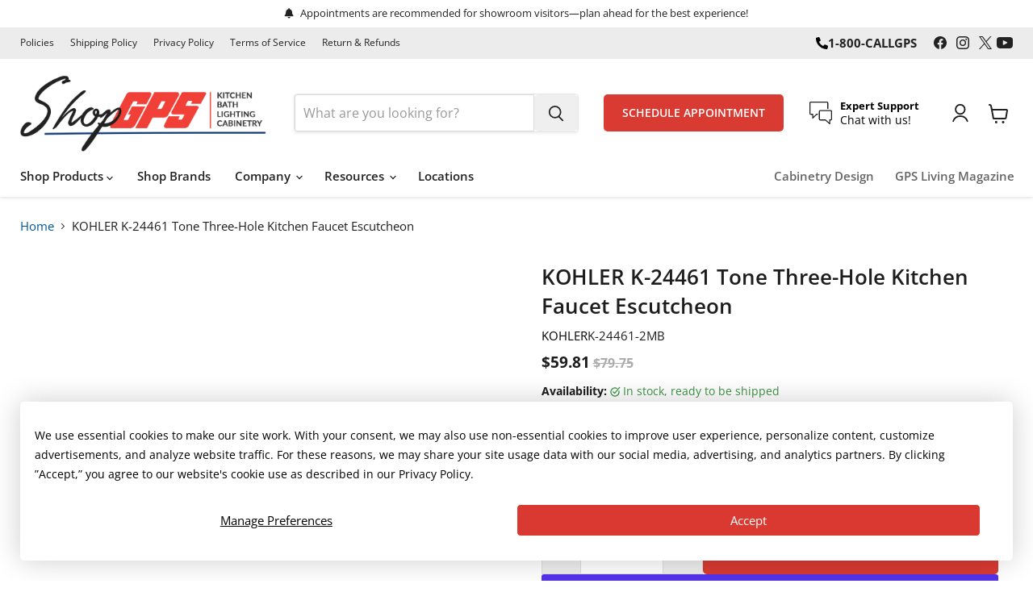

--- FILE ---
content_type: text/html; charset=utf-8
request_url: https://shopgps.com/collections/all/products/24461?view=recently-viewed
body_size: 1659
content:










  
    
    








<div
  class="productgrid--item  imagestyle--medium    productitem--sale    product-recently-viewed-card    show-actions--mobile"
  data-product-item
  data-product-quickshop-url="/products/24461"
  
    data-recently-viewed-card
  
>
  <div class="productitem" data-product-item-content>
    
    
    
    

    

    
      

      
    

    <div class="productitem__container">
      <div class="product-recently-viewed-card-time" data-product-handle="24461">
      <button
        class="product-recently-viewed-card-remove"
        aria-label="close"
        data-remove-recently-viewed
      >
        


                                                                        <svg class="icon-remove "    aria-hidden="true"    focusable="false"    role="presentation"    xmlns="http://www.w3.org/2000/svg" width="10" height="10" viewBox="0 0 10 10" xmlns="http://www.w3.org/2000/svg">      <path fill="currentColor" d="M6.08785659,5 L9.77469752,1.31315906 L8.68684094,0.225302476 L5,3.91214341 L1.31315906,0.225302476 L0.225302476,1.31315906 L3.91214341,5 L0.225302476,8.68684094 L1.31315906,9.77469752 L5,6.08785659 L8.68684094,9.77469752 L9.77469752,8.68684094 L6.08785659,5 Z"></path>    </svg>                                              

      </button>
    </div>

      <div class="productitem__image-container">
        <a
          class="productitem--image-link"
          href="/products/24461"
          tabindex="-1"
          data-product-page-link
        >
          <figure
            class="productitem--image"
            data-product-item-image
            
          >
            
              
              

  
    <noscript data-rimg-noscript>
      <img
        
          src="//shopgps.com/cdn/shop/files/aad02269_rgb_512x384.jpg?v=1744403634"
        

        alt="KOHLER K-24461 Tone Three-hole kitchen faucet escutcheon"
        data-rimg="noscript"
        srcset="//shopgps.com/cdn/shop/files/aad02269_rgb_512x384.jpg?v=1744403634 1x, //shopgps.com/cdn/shop/files/aad02269_rgb_1024x768.jpg?v=1744403634 2x, //shopgps.com/cdn/shop/files/aad02269_rgb_1536x1152.jpg?v=1744403634 3x, //shopgps.com/cdn/shop/files/aad02269_rgb_1597x1198.jpg?v=1744403634 3.12x"
        class="productitem--image-primary"
        
        
      >
    </noscript>
  

  <img
    
      src="//shopgps.com/cdn/shop/files/aad02269_rgb_512x384.jpg?v=1744403634"
    
    alt="KOHLER K-24461 Tone Three-hole kitchen faucet escutcheon"

    
      data-rimg="lazy"
      data-rimg-scale="1"
      data-rimg-template="//shopgps.com/cdn/shop/files/aad02269_rgb_{size}.jpg?v=1744403634"
      data-rimg-max="1600x1200"
      data-rimg-crop="false"
      
      srcset="data:image/svg+xml;utf8,<svg%20xmlns='http://www.w3.org/2000/svg'%20width='512'%20height='384'></svg>"
    

    class="productitem--image-primary"
    
    
  >



  <div data-rimg-canvas></div>


            

            




























            <span class="visually-hidden">KOHLER K-24461 Tone Three-hole kitchen faucet escutcheon</span>
          </figure>
        </a>
      </div><div class="productitem--info">
        
          
        

        

        <h2 class="productitem--title">
          <a href="/products/24461" data-product-page-link>
            KOHLER K-24461 Tone Three-hole kitchen faucet escutcheon
          </a>
        </h2>

        
          
        

        
          






























<div class="price productitem__price price--varies">
  
    <div
      class="price__compare-at visible"
      data-price-compare-container
    >

      
        
            <span class="visually-hidden">Original price</span>
            <span class="money price__compare-at--min" data-price-compare-min>
              $55.00
            </span>
            -
            <span class="visually-hidden">Original price</span>
            <span class="money price__compare-at--max" data-price-compare-max>
              $79.75
            </span>
          
        
      
    </div>


    
      
      <div class="price__compare-at--hidden" data-compare-price-range-hidden>
        
          <span class="visually-hidden">Original price</span>
          <span class="money price__compare-at--min" data-price-compare-min>
            $55.00
          </span>
          -
          <span class="visually-hidden">Original price</span>
          <span class="money price__compare-at--max" data-price-compare-max>
            $79.75
          </span>
        
      </div>
      <div class="price__compare-at--hidden" data-compare-price-hidden>
        <span class="visually-hidden">Original price</span>
        <span class="money price__compare-at--single" data-price-compare>
          $55.00
        </span>
      </div>
    
  

  <div class="price__current  price__current--on-sale" data-price-container>

    

    
      
      
        
          <span class="money price__current--min" data-price-min>$41.25</span>
          -
          <span class="money price__current--max" data-price-max>$59.81</span>
        
      
    
    
  </div>

  
    
    <div class="price__current--hidden" data-current-price-range-hidden>
      
        <span class="money price__current--min" data-price-min>$41.25</span>
        -
        <span class="money price__current--max" data-price-max>$59.81</span>
      
    </div>
    <div class="price__current--hidden" data-current-price-hidden>
      <span class="visually-hidden">Current price</span>
      <span class="money" data-price>
        $41.25
      </span>
    </div>
  

  
    
    
    
    

    <div
      class="
        productitem__unit-price
        hidden
      "
      data-unit-price
    >
      <span class="productitem__total-quantity" data-total-quantity></span> | <span class="productitem__unit-price--amount money" data-unit-price-amount></span> / <span class="productitem__unit-price--measure" data-unit-price-measure></span>
    </div>
  

  
</div>


        

        
          
            <div class="productitem__stock-level">
              







<div class="product-stock-level-wrapper" >
  
    <span class="
  product-stock-level
  product-stock-level--high
  
">
      

      <span class="product-stock-level__text">
        
        <div class="product-stock-level__badge-text">
          
  
    
      
        3+ in stock
      
    
  

        </div>
      </span>
    </span>
  
</div>

            </div>
          

          
            
          
        

        
          <div class="productitem--description">
            <p>With clean lines and a soft teardrop base, the Tone kitchen faucet collection features a fresh take on mid-century modern style. This inviting desi...</p>

            
              <a
                href="/products/24461"
                class="productitem--link"
                data-product-page-link
              >
                View full details
              </a>
            
          </div>
        
      </div>

      
    </div>
  </div>

  
    <script type="application/json" data-quick-buy-settings>
      {
        "cart_redirection": false,
        "money_format": "${{amount}}"
      }
    </script>
  
</div>


--- FILE ---
content_type: text/javascript; charset=utf-8
request_url: https://shopgps.com/products/24461.js
body_size: 1323
content:
{"id":8854870360280,"title":"KOHLER K-24461 Tone Three-hole kitchen faucet escutcheon","handle":"24461","description":"\u003cp\u003eWith clean lines and a soft teardrop base, the Tone kitchen faucet collection features a fresh take on mid-century modern style. This inviting design, where minimalism meets warmth, makes for a perfect fit in any space. Paired with thoughtful functionality, the Tone collection is a dynamic beauty. The Tone escutcheon plate will conceal extra faucet holes in your sink surface.\u003c\/p\u003e\u003chr\u003e\u003cul\u003e\n\u003cli\u003eFor use with three-hole kitchen sinks\u003c\/li\u003e\n\u003cli\u003eCoordinates with the other products in the Tone kitchen faucet collection\u003c\/li\u003e\n\u003c\/ul\u003e\u003chr\u003e\u003cdiv class=\"additional-resources\"\u003e\n\u003ch3\u003eAdditional Resources\u003c\/h3\u003e\n\u003cdiv class=\"custom-resources\"\u003e\u003cp\u003e\u003ca href=\"https:\/\/techcomm.kohler.com\/techcomm\/pdf\/K-24461_spec_US-CA_Kohler_en.pdf\" target=\"blank\"\u003eSpecification Sheet\u003c\/a\u003e\u003cbr\u003e\u003ca href=\"https:\/\/techcomm.kohler.com\/techcomm\/pdf\/1367605-2.pdf\" target=\"blank\"\u003eInstallation Guide\u003c\/a\u003e\u003cbr\u003e\u003c\/p\u003e\u003c\/div\u003e\n\u003c\/div\u003e","published_at":"2025-04-11T16:33:49-04:00","created_at":"2025-04-11T16:33:54-04:00","vendor":"KOHLER","type":"Kitchen Accessories","tags":["Brand_KOHLER","Color or Finish_Vibrant Brushed Moderne Brass","IMAP Exempt_N","Product Family_Tone","Product Type_Kitchen Accessories"],"price":4125,"price_min":4125,"price_max":5981,"available":true,"price_varies":true,"compare_at_price":5500,"compare_at_price_min":5500,"compare_at_price_max":7975,"compare_at_price_varies":true,"variants":[{"id":50349112295640,"title":"Vibrant Brushed Moderne Brass","option1":"Vibrant Brushed Moderne Brass","option2":null,"option3":null,"sku":"K-24461-2MB","requires_shipping":true,"taxable":true,"featured_image":{"id":45394713149656,"product_id":8854870360280,"position":1,"created_at":"2025-04-11T16:33:54-04:00","updated_at":"2025-04-11T16:33:54-04:00","alt":"KOHLER K-24461 Tone Three-hole kitchen faucet escutcheon","width":1600,"height":1200,"src":"https:\/\/cdn.shopify.com\/s\/files\/1\/0740\/1144\/3416\/files\/aad02269_rgb.jpg?v=1744403634","variant_ids":[50349112295640]},"available":true,"name":"KOHLER K-24461 Tone Three-hole kitchen faucet escutcheon - Vibrant Brushed Moderne Brass","public_title":"Vibrant Brushed Moderne Brass","options":["Vibrant Brushed Moderne Brass"],"price":5981,"weight":517,"compare_at_price":7975,"inventory_management":"shopify","barcode":"885612890849","featured_media":{"alt":"KOHLER K-24461 Tone Three-hole kitchen faucet escutcheon","id":37341163618520,"position":1,"preview_image":{"aspect_ratio":1.333,"height":1200,"width":1600,"src":"https:\/\/cdn.shopify.com\/s\/files\/1\/0740\/1144\/3416\/files\/aad02269_rgb.jpg?v=1744403634"}},"quantity_rule":{"min":1,"max":null,"increment":1},"quantity_price_breaks":[],"requires_selling_plan":false,"selling_plan_allocations":[]},{"id":50349112328408,"title":"Matte Black","option1":"Matte Black","option2":null,"option3":null,"sku":"K-24461-BL","requires_shipping":true,"taxable":true,"featured_image":{"id":45394713182424,"product_id":8854870360280,"position":2,"created_at":"2025-04-11T16:33:54-04:00","updated_at":"2025-04-11T16:33:54-04:00","alt":"KOHLER K-24461 Tone Three-hole kitchen faucet escutcheon","width":1600,"height":1200,"src":"https:\/\/cdn.shopify.com\/s\/files\/1\/0740\/1144\/3416\/files\/aad02271_rgb.jpg?v=1744403634","variant_ids":[50349112328408]},"available":true,"name":"KOHLER K-24461 Tone Three-hole kitchen faucet escutcheon - Matte Black","public_title":"Matte Black","options":["Matte Black"],"price":5568,"weight":517,"compare_at_price":7425,"inventory_management":"shopify","barcode":"885612890856","featured_media":{"alt":"KOHLER K-24461 Tone Three-hole kitchen faucet escutcheon","id":37341163651288,"position":2,"preview_image":{"aspect_ratio":1.333,"height":1200,"width":1600,"src":"https:\/\/cdn.shopify.com\/s\/files\/1\/0740\/1144\/3416\/files\/aad02271_rgb.jpg?v=1744403634"}},"quantity_rule":{"min":1,"max":null,"increment":1},"quantity_price_breaks":[],"requires_selling_plan":false,"selling_plan_allocations":[]},{"id":50349112361176,"title":"Polished Chrome","option1":"Polished Chrome","option2":null,"option3":null,"sku":"K-24461-CP","requires_shipping":true,"taxable":true,"featured_image":{"id":45394713215192,"product_id":8854870360280,"position":3,"created_at":"2025-04-11T16:33:54-04:00","updated_at":"2025-04-11T16:33:54-04:00","alt":"KOHLER K-24461 Tone Three-hole kitchen faucet escutcheon","width":1600,"height":1200,"src":"https:\/\/cdn.shopify.com\/s\/files\/1\/0740\/1144\/3416\/files\/aad02270_rgb.jpg?v=1744403634","variant_ids":[50349112361176]},"available":true,"name":"KOHLER K-24461 Tone Three-hole kitchen faucet escutcheon - Polished Chrome","public_title":"Polished Chrome","options":["Polished Chrome"],"price":4125,"weight":517,"compare_at_price":5500,"inventory_management":"shopify","barcode":"885612890825","featured_media":{"alt":"KOHLER K-24461 Tone Three-hole kitchen faucet escutcheon","id":37341163684056,"position":3,"preview_image":{"aspect_ratio":1.333,"height":1200,"width":1600,"src":"https:\/\/cdn.shopify.com\/s\/files\/1\/0740\/1144\/3416\/files\/aad02270_rgb.jpg?v=1744403634"}},"quantity_rule":{"min":1,"max":null,"increment":1},"quantity_price_breaks":[],"requires_selling_plan":false,"selling_plan_allocations":[]},{"id":50349112393944,"title":"Vibrant Stainless","option1":"Vibrant Stainless","option2":null,"option3":null,"sku":"K-24461-VS","requires_shipping":true,"taxable":true,"featured_image":{"id":45394713247960,"product_id":8854870360280,"position":4,"created_at":"2025-04-11T16:33:54-04:00","updated_at":"2025-04-11T16:33:54-04:00","alt":"KOHLER K-24461 Tone Three-hole kitchen faucet escutcheon","width":1600,"height":1200,"src":"https:\/\/cdn.shopify.com\/s\/files\/1\/0740\/1144\/3416\/files\/aad02272_rgb.jpg?v=1744403634","variant_ids":[50349112393944]},"available":true,"name":"KOHLER K-24461 Tone Three-hole kitchen faucet escutcheon - Vibrant Stainless","public_title":"Vibrant Stainless","options":["Vibrant Stainless"],"price":5156,"weight":517,"compare_at_price":6875,"inventory_management":"shopify","barcode":"885612890832","featured_media":{"alt":"KOHLER K-24461 Tone Three-hole kitchen faucet escutcheon","id":37341163716824,"position":4,"preview_image":{"aspect_ratio":1.333,"height":1200,"width":1600,"src":"https:\/\/cdn.shopify.com\/s\/files\/1\/0740\/1144\/3416\/files\/aad02272_rgb.jpg?v=1744403634"}},"quantity_rule":{"min":1,"max":null,"increment":1},"quantity_price_breaks":[],"requires_selling_plan":false,"selling_plan_allocations":[]}],"images":["\/\/cdn.shopify.com\/s\/files\/1\/0740\/1144\/3416\/files\/aad02269_rgb.jpg?v=1744403634","\/\/cdn.shopify.com\/s\/files\/1\/0740\/1144\/3416\/files\/aad02271_rgb.jpg?v=1744403634","\/\/cdn.shopify.com\/s\/files\/1\/0740\/1144\/3416\/files\/aad02270_rgb.jpg?v=1744403634","\/\/cdn.shopify.com\/s\/files\/1\/0740\/1144\/3416\/files\/aad02272_rgb.jpg?v=1744403634"],"featured_image":"\/\/cdn.shopify.com\/s\/files\/1\/0740\/1144\/3416\/files\/aad02269_rgb.jpg?v=1744403634","options":[{"name":"Color","position":1,"values":["Vibrant Brushed Moderne Brass","Matte Black","Polished Chrome","Vibrant Stainless"]}],"url":"\/products\/24461","media":[{"alt":"KOHLER K-24461 Tone Three-hole kitchen faucet escutcheon","id":37341163618520,"position":1,"preview_image":{"aspect_ratio":1.333,"height":1200,"width":1600,"src":"https:\/\/cdn.shopify.com\/s\/files\/1\/0740\/1144\/3416\/files\/aad02269_rgb.jpg?v=1744403634"},"aspect_ratio":1.333,"height":1200,"media_type":"image","src":"https:\/\/cdn.shopify.com\/s\/files\/1\/0740\/1144\/3416\/files\/aad02269_rgb.jpg?v=1744403634","width":1600},{"alt":"KOHLER K-24461 Tone Three-hole kitchen faucet escutcheon","id":37341163651288,"position":2,"preview_image":{"aspect_ratio":1.333,"height":1200,"width":1600,"src":"https:\/\/cdn.shopify.com\/s\/files\/1\/0740\/1144\/3416\/files\/aad02271_rgb.jpg?v=1744403634"},"aspect_ratio":1.333,"height":1200,"media_type":"image","src":"https:\/\/cdn.shopify.com\/s\/files\/1\/0740\/1144\/3416\/files\/aad02271_rgb.jpg?v=1744403634","width":1600},{"alt":"KOHLER K-24461 Tone Three-hole kitchen faucet escutcheon","id":37341163684056,"position":3,"preview_image":{"aspect_ratio":1.333,"height":1200,"width":1600,"src":"https:\/\/cdn.shopify.com\/s\/files\/1\/0740\/1144\/3416\/files\/aad02270_rgb.jpg?v=1744403634"},"aspect_ratio":1.333,"height":1200,"media_type":"image","src":"https:\/\/cdn.shopify.com\/s\/files\/1\/0740\/1144\/3416\/files\/aad02270_rgb.jpg?v=1744403634","width":1600},{"alt":"KOHLER K-24461 Tone Three-hole kitchen faucet escutcheon","id":37341163716824,"position":4,"preview_image":{"aspect_ratio":1.333,"height":1200,"width":1600,"src":"https:\/\/cdn.shopify.com\/s\/files\/1\/0740\/1144\/3416\/files\/aad02272_rgb.jpg?v=1744403634"},"aspect_ratio":1.333,"height":1200,"media_type":"image","src":"https:\/\/cdn.shopify.com\/s\/files\/1\/0740\/1144\/3416\/files\/aad02272_rgb.jpg?v=1744403634","width":1600}],"requires_selling_plan":false,"selling_plan_groups":[]}